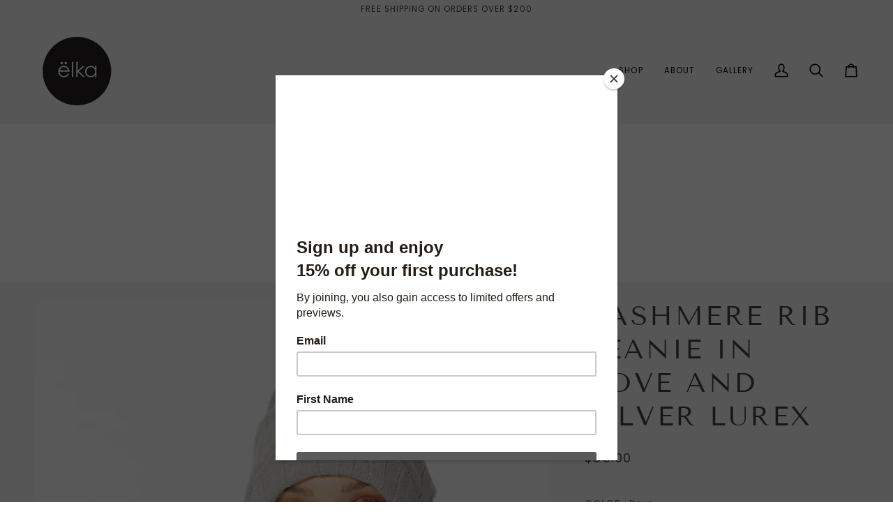

--- FILE ---
content_type: text/css
request_url: https://elka.co.nz/cdn/shop/t/4/assets/font-settings.css?v=81090693683767372061759332591
body_size: 102
content:
@font-face{font-family:Tenor Sans;font-weight:400;font-style:normal;font-display:swap;src:url(//elka.co.nz/cdn/fonts/tenor_sans/tenorsans_n4.966071a72c28462a9256039d3e3dc5b0cf314f65.woff2?h1=ZWxrYXdpbGQuY29t&h2=ZWxrYS5jby5ueg&h3=ZWxrYS13aWxkLmFjY291bnQubXlzaG9waWZ5LmNvbQ&hmac=aa32f096f43485e21f9766dae79857bfab3db2595e7cc87de4d0f20c2dcbf418) format("woff2"),url(//elka.co.nz/cdn/fonts/tenor_sans/tenorsans_n4.2282841d948f9649ba5c3cad6ea46df268141820.woff?h1=ZWxrYXdpbGQuY29t&h2=ZWxrYS5jby5ueg&h3=ZWxrYS13aWxkLmFjY291bnQubXlzaG9waWZ5LmNvbQ&hmac=b9057b17a12af9a59912ab65f06f01790a57b94e45bc41d514a97c8cd913b876) format("woff")}@font-face{font-family:Poppins;font-weight:400;font-style:normal;font-display:swap;src:url(//elka.co.nz/cdn/fonts/poppins/poppins_n4.0ba78fa5af9b0e1a374041b3ceaadf0a43b41362.woff2?h1=ZWxrYXdpbGQuY29t&h2=ZWxrYS5jby5ueg&h3=ZWxrYS13aWxkLmFjY291bnQubXlzaG9waWZ5LmNvbQ&hmac=d8eed72e7b8bcdae8421d05b03ca6869eab31c36f196d0b1cd5e20d21da85222) format("woff2"),url(//elka.co.nz/cdn/fonts/poppins/poppins_n4.214741a72ff2596839fc9760ee7a770386cf16ca.woff?h1=ZWxrYXdpbGQuY29t&h2=ZWxrYS5jby5ueg&h3=ZWxrYS13aWxkLmFjY291bnQubXlzaG9waWZ5LmNvbQ&hmac=fcc42931509ed2561f42a2f84929e512789c86b19793162720f45efa783d837b) format("woff")}@font-face{font-family:Poppins;font-weight:400;font-style:normal;font-display:swap;src:url(//elka.co.nz/cdn/fonts/poppins/poppins_n4.0ba78fa5af9b0e1a374041b3ceaadf0a43b41362.woff2?h1=ZWxrYXdpbGQuY29t&h2=ZWxrYS5jby5ueg&h3=ZWxrYS13aWxkLmFjY291bnQubXlzaG9waWZ5LmNvbQ&hmac=d8eed72e7b8bcdae8421d05b03ca6869eab31c36f196d0b1cd5e20d21da85222) format("woff2"),url(//elka.co.nz/cdn/fonts/poppins/poppins_n4.214741a72ff2596839fc9760ee7a770386cf16ca.woff?h1=ZWxrYXdpbGQuY29t&h2=ZWxrYS5jby5ueg&h3=ZWxrYS13aWxkLmFjY291bnQubXlzaG9waWZ5LmNvbQ&hmac=fcc42931509ed2561f42a2f84929e512789c86b19793162720f45efa783d837b) format("woff")}@font-face{font-family:Poppins;font-weight:500;font-style:normal;font-display:swap;src:url(//elka.co.nz/cdn/fonts/poppins/poppins_n5.ad5b4b72b59a00358afc706450c864c3c8323842.woff2?h1=ZWxrYXdpbGQuY29t&h2=ZWxrYS5jby5ueg&h3=ZWxrYS13aWxkLmFjY291bnQubXlzaG9waWZ5LmNvbQ&hmac=b7efa6ce65ae3a3b2c5958ae22a8f49c5680dfc6e2c3deb7af27a5d14d247279) format("woff2"),url(//elka.co.nz/cdn/fonts/poppins/poppins_n5.33757fdf985af2d24b32fcd84c9a09224d4b2c39.woff?h1=ZWxrYXdpbGQuY29t&h2=ZWxrYS5jby5ueg&h3=ZWxrYS13aWxkLmFjY291bnQubXlzaG9waWZ5LmNvbQ&hmac=812f22de7d3ae41903dc2bcbeaca69c69014d6b09812d84ca38403be2e9750e0) format("woff")}@font-face{font-family:Poppins;font-weight:500;font-style:normal;font-display:swap;src:url(//elka.co.nz/cdn/fonts/poppins/poppins_n5.ad5b4b72b59a00358afc706450c864c3c8323842.woff2?h1=ZWxrYXdpbGQuY29t&h2=ZWxrYS5jby5ueg&h3=ZWxrYS13aWxkLmFjY291bnQubXlzaG9waWZ5LmNvbQ&hmac=b7efa6ce65ae3a3b2c5958ae22a8f49c5680dfc6e2c3deb7af27a5d14d247279) format("woff2"),url(//elka.co.nz/cdn/fonts/poppins/poppins_n5.33757fdf985af2d24b32fcd84c9a09224d4b2c39.woff?h1=ZWxrYXdpbGQuY29t&h2=ZWxrYS5jby5ueg&h3=ZWxrYS13aWxkLmFjY291bnQubXlzaG9waWZ5LmNvbQ&hmac=812f22de7d3ae41903dc2bcbeaca69c69014d6b09812d84ca38403be2e9750e0) format("woff")}@font-face{font-family:Poppins;font-weight:400;font-style:italic;font-display:swap;src:url(//elka.co.nz/cdn/fonts/poppins/poppins_i4.846ad1e22474f856bd6b81ba4585a60799a9f5d2.woff2?h1=ZWxrYXdpbGQuY29t&h2=ZWxrYS5jby5ueg&h3=ZWxrYS13aWxkLmFjY291bnQubXlzaG9waWZ5LmNvbQ&hmac=7b04d9b3fddbb22136e55d57bc595180929cacc310e1054bf94150a13140a2ad) format("woff2"),url(//elka.co.nz/cdn/fonts/poppins/poppins_i4.56b43284e8b52fc64c1fd271f289a39e8477e9ec.woff?h1=ZWxrYXdpbGQuY29t&h2=ZWxrYS5jby5ueg&h3=ZWxrYS13aWxkLmFjY291bnQubXlzaG9waWZ5LmNvbQ&hmac=8933ecfaa104a0ecc1759c67e0606b338e1b1b67671cdfa2ba57a7ce121b791d) format("woff")}@font-face{font-family:Poppins;font-weight:500;font-style:italic;font-display:swap;src:url(//elka.co.nz/cdn/fonts/poppins/poppins_i5.6acfce842c096080e34792078ef3cb7c3aad24d4.woff2?h1=ZWxrYXdpbGQuY29t&h2=ZWxrYS5jby5ueg&h3=ZWxrYS13aWxkLmFjY291bnQubXlzaG9waWZ5LmNvbQ&hmac=2f00ee5e84a456f5ff90512fb990b208e96dd0d0923a9aef46eaf5129c20965b) format("woff2"),url(//elka.co.nz/cdn/fonts/poppins/poppins_i5.a49113e4fe0ad7fd7716bd237f1602cbec299b3c.woff?h1=ZWxrYXdpbGQuY29t&h2=ZWxrYS5jby5ueg&h3=ZWxrYS13aWxkLmFjY291bnQubXlzaG9waWZ5LmNvbQ&hmac=61499417947af4c1ce316d622665e5f7cda90160788723fbacaae3f63128a277) format("woff")}
/*# sourceMappingURL=/cdn/shop/t/4/assets/font-settings.css.map?v=81090693683767372061759332591 */
